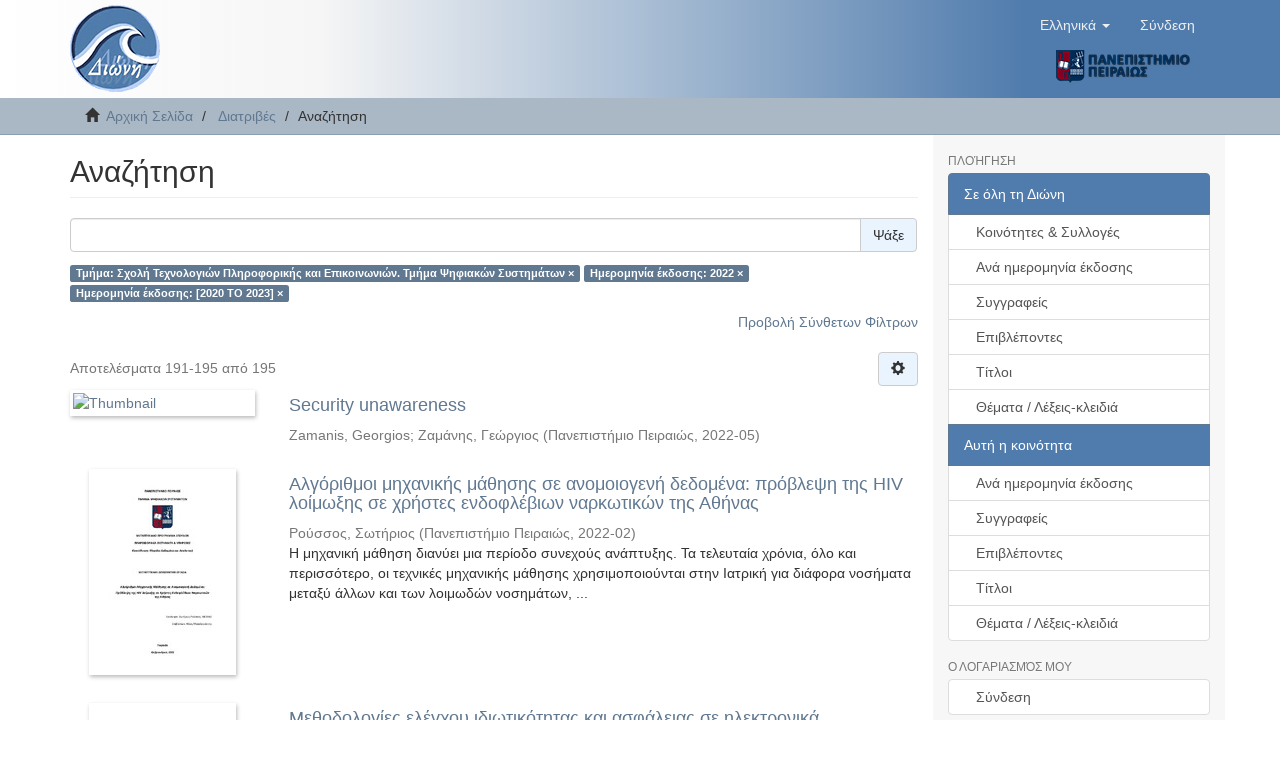

--- FILE ---
content_type: text/html;charset=utf-8
request_url: https://dione.lib.unipi.gr/xmlui/handle/unipi/1/discover?rpp=10&etal=0&group_by=none&page=20&filtertype_0=department&filtertype_1=dateIssued&filtertype_2=dateIssued&filter_relational_operator_1=equals&filter_relational_operator_0=equals&filter_2=%5B2020+TO+2023%5D&filter_1=2022&filter_relational_operator_2=equals&filter_0=%CE%A3%CF%87%CE%BF%CE%BB%CE%AE+%CE%A4%CE%B5%CF%87%CE%BD%CE%BF%CE%BB%CE%BF%CE%B3%CE%B9%CF%8E%CE%BD+%CE%A0%CE%BB%CE%B7%CF%81%CE%BF%CF%86%CE%BF%CF%81%CE%B9%CE%BA%CE%AE%CF%82+%CE%BA%CE%B1%CE%B9+%CE%95%CF%80%CE%B9%CE%BA%CE%BF%CE%B9%CE%BD%CF%89%CE%BD%CE%B9%CF%8E%CE%BD.+%CE%A4%CE%BC%CE%AE%CE%BC%CE%B1+%CE%A8%CE%B7%CF%86%CE%B9%CE%B1%CE%BA%CF%8E%CE%BD+%CE%A3%CF%85%CF%83%CF%84%CE%B7%CE%BC%CE%AC%CF%84%CF%89%CE%BD
body_size: 7981
content:
<!DOCTYPE html>
            <!--[if lt IE 7]> <html class="no-js lt-ie9 lt-ie8 lt-ie7" lang="en"> <![endif]-->
            <!--[if IE 7]>    <html class="no-js lt-ie9 lt-ie8" lang="en"> <![endif]-->
            <!--[if IE 8]>    <html class="no-js lt-ie9" lang="en"> <![endif]-->
            <!--[if gt IE 8]><!--> <html class="no-js" lang="en"> <!--<![endif]-->
            <head><META http-equiv="Content-Type" content="text/html; charset=UTF-8">
<meta content="text/html; charset=UTF-8" http-equiv="Content-Type">
<meta content="IE=edge,chrome=1" http-equiv="X-UA-Compatible">
<meta content="width=device-width,initial-scale=1" name="viewport">
<link rel="shortcut icon" href="/xmlui/themes/Mirage2/images/dione_favicon.png">
<link rel="apple-touch-icon" href="/xmlui/themes/Mirage2/images/apple-touch-icon.png">
<meta name="Generator" content="DSpace 6.4">
<link href="/xmlui/themes/Mirage2/styles/main.css" rel="stylesheet">
<link type="application/opensearchdescription+xml" rel="search" href="https://dione.lib.unipi.gr:443/xmlui/description.xml" title="DSpace">
<script>
                //Clear default text of empty text areas on focus
                function tFocus(element)
                {
                if (element.value == ' '){element.value='';}
                }
                //Clear default text of empty text areas on submit
                function tSubmit(form)
                {
                var defaultedElements = document.getElementsByTagName("textarea");
                for (var i=0; i != defaultedElements.length; i++){
                if (defaultedElements[i].value == ' '){
                defaultedElements[i].value='';}}
                }
                //Disable pressing 'enter' key to submit a form (otherwise pressing 'enter' causes a submission to start over)
                function disableEnterKey(e)
                {
                var key;

                if(window.event)
                key = window.event.keyCode;     //Internet Explorer
                else
                key = e.which;     //Firefox and Netscape

                if(key == 13)  //if "Enter" pressed, then disable!
                return false;
                else
                return true;
                }
            </script><!--[if lt IE 9]>
            <script src="/xmlui/themes/Mirage2/scripts/html5shiv.js"> </script>
            <script src="/xmlui/themes/Mirage2/scripts/respond.min.js"> </script>
                <![endif]--><title>Αναζήτηση</title>
</head><body>
<header>
<div role="navigation" class="navbar navbar-default navbar-static-top">
<div class="container">
<div class="navbar-header">
<button data-toggle="offcanvas" class="navbar-toggle" type="button"><span class="sr-only">Toggle navigation</span><span class="icon-bar"></span><span class="icon-bar"></span><span class="icon-bar"></span></button><a class="navbar-brand" href="/xmlui/"><img src="/xmlui/themes/Mirage2//images/dione_logo.png"></a>
<div class="navbar-header pull-right visible-xs hidden-sm hidden-md hidden-lg">
<div class="header-button-upper">
<ul class="nav nav-pills pull-left ">
<li class="dropdown" id="ds-language-selection-xs">
<button data-toggle="dropdown" class="dropdown-toggle navbar-toggle navbar-link" role="button" href="#" id="language-dropdown-toggle-xs"><b aria-hidden="true" class="visible-xs glyphicon glyphicon-globe"></b></button>
<ul data-no-collapse="true" aria-labelledby="language-dropdown-toggle-xs" role="menu" class="dropdown-menu pull-right">
<li role="presentation" class="disabled">
<a href="https://dione.lib.unipi.gr:443/xmlui/handle/unipi/1/discover?locale-attribute=el">Ελληνικά</a>
</li>
<li role="presentation">
<a href="https://dione.lib.unipi.gr:443/xmlui/handle/unipi/1/discover?locale-attribute=en">English</a>
</li>
</ul>
</li>
<li>
<form method="get" action="/xmlui/login" style="display: inline">
<button class="navbar-toggle navbar-link"><b aria-hidden="true" class="visible-xs glyphicon glyphicon-user"></b></button>
</form>
</li>
</ul>
</div>
<div class="header-button-upper visible-xs visible-sm hidden-md hidden-lg">
<a href="http://www.unipi.gr"><img src="/xmlui/themes/Mirage2//images/unipi_logo.png" class="unipi-logo"></a>
</div>
</div>
</div>
<div class="navbar-header pull-right">
<div class="header-button-upper hidden-xs">
<ul class="nav navbar-nav pull-left">
<li class="dropdown" id="ds-language-selection">
<a data-toggle="dropdown" class="dropdown-toggle" role="button" href="#" id="language-dropdown-toggle"><span class="hidden-xs">Ελληνικά&nbsp;<b class="caret"></b></span></a>
<ul data-no-collapse="true" aria-labelledby="language-dropdown-toggle" role="menu" class="dropdown-menu pull-right">
<li role="presentation" class="disabled">
<a href="https://dione.lib.unipi.gr:443/xmlui/handle/unipi/1/discover?locale-attribute=el">Ελληνικά</a>
</li>
<li role="presentation">
<a href="https://dione.lib.unipi.gr:443/xmlui/handle/unipi/1/discover?locale-attribute=en">English</a>
</li>
</ul>
</li>
</ul>
<ul class="nav navbar-nav pull-left">
<li>
<a href="/xmlui/login"><span class="hidden-xs">Σύνδεση</span></a>
</li>
</ul>
<button type="button" class="navbar-toggle visible-sm" data-toggle="offcanvas"><span class="sr-only">Toggle navigation</span><span class="icon-bar"></span><span class="icon-bar"></span><span class="icon-bar"></span></button>
</div>
<div class="header-button-upper hidden-xs visible-sm visible-md visible-lg">
<a href="http://www.unipi.gr"><img src="/xmlui/themes/Mirage2//images/unipi_logo.png" class="unipi-logo"></a>
</div>
</div>
</div>
</div>
</header>
<div class="trail-wrapper hidden-print">
<div class="container">
<div class="row">
<div class="col-xs-12">
<div class="breadcrumb dropdown visible-xs">
<a data-toggle="dropdown" class="dropdown-toggle" role="button" href="#" id="trail-dropdown-toggle">Αναζήτηση&nbsp;<b class="caret"></b></a>
<ul aria-labelledby="trail-dropdown-toggle" role="menu" class="dropdown-menu">
<li role="presentation">
<a role="menuitem" href="/xmlui/"><i aria-hidden="true" class="glyphicon glyphicon-home"></i>&nbsp;
                        Αρχική Σελίδα</a>
</li>
<li role="presentation">
<a role="menuitem" href="/xmlui/handle/unipi/1">Διατριβές</a>
</li>
<li role="presentation" class="disabled">
<a href="#" role="menuitem">Αναζήτηση</a>
</li>
</ul>
</div>
<ul class="breadcrumb hidden-xs">
<li>
<i aria-hidden="true" class="glyphicon glyphicon-home"></i>&nbsp;
            <a href="/xmlui/">Αρχική Σελίδα</a>
</li>
<li>
<a href="/xmlui/handle/unipi/1">Διατριβές</a>
</li>
<li class="active">Αναζήτηση</li>
</ul>
</div>
</div>
</div>
</div>
<div class="hidden" id="no-js-warning-wrapper">
<div id="no-js-warning">
<div class="notice failure">JavaScript is disabled for your browser. Some features of this site may not work without it.</div>
</div>
</div>
<div class="container" id="main-container">
<div class="row row-offcanvas row-offcanvas-right">
<div class="horizontal-slider clearfix">
<div class="col-xs-12 col-sm-12 col-md-9 main-content">
<div>
<h2 class="ds-div-head page-header first-page-header">Αναζήτηση</h2>
<div id="aspect_discovery_SimpleSearch_div_search" class="ds-static-div primary">
<p class="ds-paragraph">
<input id="aspect_discovery_SimpleSearch_field_discovery-json-search-url" class="ds-hidden-field form-control" name="discovery-json-search-url" type="hidden" value="https://dione.lib.unipi.gr/xmlui/JSON/discovery/search">
</p>
<p class="ds-paragraph">
<input id="aspect_discovery_SimpleSearch_field_discovery-json-scope" class="ds-hidden-field form-control" name="discovery-json-scope" type="hidden" value="unipi/1">
</p>
<p class="ds-paragraph">
<input id="aspect_discovery_SimpleSearch_field_contextpath" class="ds-hidden-field form-control" name="contextpath" type="hidden" value="/xmlui">
</p>
<div id="aspect_discovery_SimpleSearch_div_discovery-search-box" class="ds-static-div discoverySearchBox">
<form id="aspect_discovery_SimpleSearch_div_general-query" class="ds-interactive-div discover-search-box" action="discover" method="get" onsubmit="javascript:tSubmit(this);">
<fieldset id="aspect_discovery_SimpleSearch_list_primary-search" class="ds-form-list">
<div class="ds-form-item row">
<div class="col-sm-12">
<p class="input-group">
<input id="aspect_discovery_SimpleSearch_field_query" class="ds-text-field form-control" name="query" type="text" value=""><span class="input-group-btn"><button id="aspect_discovery_SimpleSearch_field_submit" class="ds-button-field btn btn-default search-icon search-icon" name="submit" type="submit">Ψάξε</button></span>
</p>
</div>
</div>
<div id="filters-overview-wrapper-squared"></div>
</fieldset>
<p class="ds-paragraph">
<input id="aspect_discovery_SimpleSearch_field_filtertype_0" class="ds-hidden-field form-control" name="filtertype_0" type="hidden" value="department">
</p>
<p class="ds-paragraph">
<input id="aspect_discovery_SimpleSearch_field_filtertype_1" class="ds-hidden-field form-control" name="filtertype_1" type="hidden" value="dateIssued">
</p>
<p class="ds-paragraph">
<input id="aspect_discovery_SimpleSearch_field_filtertype_2" class="ds-hidden-field form-control" name="filtertype_2" type="hidden" value="dateIssued">
</p>
<p class="ds-paragraph">
<input id="aspect_discovery_SimpleSearch_field_filter_relational_operator_1" class="ds-hidden-field form-control" name="filter_relational_operator_1" type="hidden" value="equals">
</p>
<p class="ds-paragraph">
<input id="aspect_discovery_SimpleSearch_field_filter_relational_operator_0" class="ds-hidden-field form-control" name="filter_relational_operator_0" type="hidden" value="equals">
</p>
<p class="ds-paragraph">
<input id="aspect_discovery_SimpleSearch_field_filter_2" class="ds-hidden-field form-control" name="filter_2" type="hidden" value="[2020 TO 2023]">
</p>
<p class="ds-paragraph">
<input id="aspect_discovery_SimpleSearch_field_filter_1" class="ds-hidden-field form-control" name="filter_1" type="hidden" value="2022">
</p>
<p class="ds-paragraph">
<input id="aspect_discovery_SimpleSearch_field_filter_relational_operator_2" class="ds-hidden-field form-control" name="filter_relational_operator_2" type="hidden" value="equals">
</p>
<p class="ds-paragraph">
<input id="aspect_discovery_SimpleSearch_field_filter_0" class="ds-hidden-field form-control" name="filter_0" type="hidden" value="Σχολή Τεχνολογιών Πληροφορικής και Επικοινωνιών. Τμήμα Ψηφιακών Συστημάτων">
</p>
<p class="ds-paragraph">
<input id="aspect_discovery_SimpleSearch_field_rpp" class="ds-hidden-field form-control" name="rpp" type="hidden" value="10">
</p>
</form>
<form id="aspect_discovery_SimpleSearch_div_search-filters" class="ds-interactive-div discover-filters-box " action="discover" method="get" onsubmit="javascript:tSubmit(this);">
<div class="ds-static-div clearfix">
<p class="ds-paragraph pull-right">
<a href="#" class="show-advanced-filters">Προβολή Σύνθετων Φίλτρων</a><a href="#" class="hide-advanced-filters hidden">Απόκρυψη Σύνθετων Φίλτρων</a>
</p>
</div>
<h3 class="ds-div-head discovery-filters-wrapper-head hidden">Φίλτρα</h3>
<div id="aspect_discovery_SimpleSearch_div_discovery-filters-wrapper" class="ds-static-div  hidden">
<p class="ds-paragraph">Χρησιμοποιείστε φίλτρα για να περιορίσετε τα αποτελέσματα αναζήτησης.</p>
<script type="text/javascript">
                if (!window.DSpace) {
                    window.DSpace = {};
                }
                if (!window.DSpace.discovery) {
                    window.DSpace.discovery = {};
                }
                if (!window.DSpace.discovery.filters) {
                    window.DSpace.discovery.filters = [];
                }
                window.DSpace.discovery.filters.push({
                    type: 'department',
                    relational_operator: 'equals',
                    query: '\u03A3\u03C7\u03BF\u03BB\u03AE \u03A4\u03B5\u03C7\u03BD\u03BF\u03BB\u03BF\u03B3\u03B9\u03CE\u03BD \u03A0\u03BB\u03B7\u03C1\u03BF\u03C6\u03BF\u03C1\u03B9\u03BA\u03AE\u03C2 \u03BA\u03B1\u03B9 \u0395\u03C0\u03B9\u03BA\u03BF\u03B9\u03BD\u03C9\u03BD\u03B9\u03CE\u03BD. \u03A4\u03BC\u03AE\u03BC\u03B1 \u03A8\u03B7\u03C6\u03B9\u03B1\u03BA\u03CE\u03BD \u03A3\u03C5\u03C3\u03C4\u03B7\u03BC\u03AC\u03C4\u03C9\u03BD',
                    display_value: '\u03A3\u03C7\u03BF\u03BB\u03AE \u03A4\u03B5\u03C7\u03BD\u03BF\u03BB\u03BF\u03B3\u03B9\u03CE\u03BD \u03A0\u03BB\u03B7\u03C1\u03BF\u03C6\u03BF\u03C1\u03B9\u03BA\u03AE\u03C2 \u03BA\u03B1\u03B9 \u0395\u03C0\u03B9\u03BA\u03BF\u03B9\u03BD\u03C9\u03BD\u03B9\u03CE\u03BD. \u03A4\u03BC\u03AE\u03BC\u03B1 \u03A8\u03B7\u03C6\u03B9\u03B1\u03BA\u03CE\u03BD \u03A3\u03C5\u03C3\u03C4\u03B7\u03BC\u03AC\u03C4\u03C9\u03BD'
                });
            </script><script type="text/javascript">
                if (!window.DSpace) {
                    window.DSpace = {};
                }
                if (!window.DSpace.discovery) {
                    window.DSpace.discovery = {};
                }
                if (!window.DSpace.discovery.filters) {
                    window.DSpace.discovery.filters = [];
                }
                window.DSpace.discovery.filters.push({
                    type: 'dateIssued',
                    relational_operator: 'equals',
                    query: '2022',
                    display_value: '2022'
                });
            </script><script type="text/javascript">
                if (!window.DSpace) {
                    window.DSpace = {};
                }
                if (!window.DSpace.discovery) {
                    window.DSpace.discovery = {};
                }
                if (!window.DSpace.discovery.filters) {
                    window.DSpace.discovery.filters = [];
                }
                window.DSpace.discovery.filters.push({
                    type: 'dateIssued',
                    relational_operator: 'equals',
                    query: '[2020 TO 2023]',
                    display_value: '[2020 TO 2023]'
                });
            </script><script type="text/javascript">
                if (!window.DSpace) {
                    window.DSpace = {};
                }
                if (!window.DSpace.discovery) {
                    window.DSpace.discovery = {};
                }
                if (!window.DSpace.discovery.filters) {
                    window.DSpace.discovery.filters = [];
                }
            </script><script>
            if (!window.DSpace.i18n) {
                window.DSpace.i18n = {};
            } 
            if (!window.DSpace.i18n.discovery) {
                window.DSpace.i18n.discovery = {};
            }
        
                    if (!window.DSpace.i18n.discovery.filtertype) {
                        window.DSpace.i18n.discovery.filtertype = {};
                    }
                window.DSpace.i18n.discovery.filtertype['type']='Τύπος';window.DSpace.i18n.discovery.filtertype['title']='Τίτλος';window.DSpace.i18n.discovery.filtertype['author']='Συγγραφέας';window.DSpace.i18n.discovery.filtertype['advisor']='Επιβλέπων';window.DSpace.i18n.discovery.filtertype['subject']='Θέμα';window.DSpace.i18n.discovery.filtertype['dateIssued']='Ημερομηνία έκδοσης';window.DSpace.i18n.discovery.filtertype['department']='Τμήμα';window.DSpace.i18n.discovery.filtertype['master']='Μεταπτυχιακό πρόγραμμα';
                    if (!window.DSpace.i18n.discovery.filter_relational_operator) {
                        window.DSpace.i18n.discovery.filter_relational_operator = {};
                    }
                window.DSpace.i18n.discovery.filter_relational_operator['contains']='Περιέχει';window.DSpace.i18n.discovery.filter_relational_operator['equals']='Είναι';window.DSpace.i18n.discovery.filter_relational_operator['authority']='ID';window.DSpace.i18n.discovery.filter_relational_operator['notcontains']='Δεν Περιέχει';window.DSpace.i18n.discovery.filter_relational_operator['notequals']='Δεν Είναι';window.DSpace.i18n.discovery.filter_relational_operator['notauthority']='Δεν Είναι ID';</script>
<div id="aspect_discovery_SimpleSearch_row_filter-controls" class="ds-form-item apply-filter">
<div>
<div class="">
<p class="btn-group">
<button id="aspect_discovery_SimpleSearch_field_submit_reset_filter" class="ds-button-field btn btn-default discovery-reset-filter-button discovery-reset-filter-button" name="submit_reset_filter" type="submit">Επαναφορά</button><button class="ds-button-field btn btn-default discovery-add-filter-button visible-xs discovery-add-filter-button visible-xs " name="submit_add_filter" type="submit">Προσθήκη νέου φίλτρου</button><button id="aspect_discovery_SimpleSearch_field_submit_apply_filter" class="ds-button-field btn btn-default discovery-apply-filter-button discovery-apply-filter-button" name="submit_apply_filter" type="submit">Εφαρμογή</button>
</p>
</div>
</div>
</div>
</div>
<p id="aspect_discovery_SimpleSearch_p_hidden-fields" class="ds-paragraph hidden">
<input id="aspect_discovery_SimpleSearch_field_rpp" class="ds-hidden-field form-control" name="rpp" type="hidden" value="10">
</p>
</form>
</div>
<form id="aspect_discovery_SimpleSearch_div_main-form" class="ds-interactive-div " action="/xmlui/handle/unipi/1/discover" method="post" onsubmit="javascript:tSubmit(this);">
<p class="ds-paragraph">
<input id="aspect_discovery_SimpleSearch_field_search-result" class="ds-hidden-field form-control" name="search-result" type="hidden" value="true">
</p>
<p class="ds-paragraph">
<input id="aspect_discovery_SimpleSearch_field_query" class="ds-hidden-field form-control" name="query" type="hidden" value="">
</p>
<p class="ds-paragraph">
<input id="aspect_discovery_SimpleSearch_field_current-scope" class="ds-hidden-field form-control" name="current-scope" type="hidden" value="unipi/1">
</p>
<p class="ds-paragraph">
<input id="aspect_discovery_SimpleSearch_field_filtertype_0" class="ds-hidden-field form-control" name="filtertype_0" type="hidden" value="department">
</p>
<p class="ds-paragraph">
<input id="aspect_discovery_SimpleSearch_field_filtertype_1" class="ds-hidden-field form-control" name="filtertype_1" type="hidden" value="dateIssued">
</p>
<p class="ds-paragraph">
<input id="aspect_discovery_SimpleSearch_field_filtertype_2" class="ds-hidden-field form-control" name="filtertype_2" type="hidden" value="dateIssued">
</p>
<p class="ds-paragraph">
<input id="aspect_discovery_SimpleSearch_field_filter_relational_operator_1" class="ds-hidden-field form-control" name="filter_relational_operator_1" type="hidden" value="equals">
</p>
<p class="ds-paragraph">
<input id="aspect_discovery_SimpleSearch_field_filter_relational_operator_0" class="ds-hidden-field form-control" name="filter_relational_operator_0" type="hidden" value="equals">
</p>
<p class="ds-paragraph">
<input id="aspect_discovery_SimpleSearch_field_filter_2" class="ds-hidden-field form-control" name="filter_2" type="hidden" value="[2020 TO 2023]">
</p>
<p class="ds-paragraph">
<input id="aspect_discovery_SimpleSearch_field_filter_1" class="ds-hidden-field form-control" name="filter_1" type="hidden" value="2022">
</p>
<p class="ds-paragraph">
<input id="aspect_discovery_SimpleSearch_field_filter_relational_operator_2" class="ds-hidden-field form-control" name="filter_relational_operator_2" type="hidden" value="equals">
</p>
<p class="ds-paragraph">
<input id="aspect_discovery_SimpleSearch_field_filter_0" class="ds-hidden-field form-control" name="filter_0" type="hidden" value="Σχολή Τεχνολογιών Πληροφορικής και Επικοινωνιών. Τμήμα Ψηφιακών Συστημάτων">
</p>
<p class="ds-paragraph">
<input id="aspect_discovery_SimpleSearch_field_rpp" class="ds-hidden-field form-control" name="rpp" type="hidden" value="10">
</p>
<p class="ds-paragraph">
<input id="aspect_discovery_SimpleSearch_field_sort_by" class="ds-hidden-field form-control" name="sort_by" type="hidden" value="score">
</p>
<p class="ds-paragraph">
<input id="aspect_discovery_SimpleSearch_field_order" class="ds-hidden-field form-control" name="order" type="hidden" value="desc">
</p>
<p class="ds-paragraph">
<input id="aspect_discovery_SimpleSearch_field_page" class="ds-hidden-field form-control" name="page" type="hidden" value="20">
</p>
</form>
<div class="pagination-masked clearfix top">
<div class="row">
<div class="col-xs-9">
<p class="pagination-info">Αποτελέσματα 191-195 από 195</p>
</div>
<div class="col-xs-3">
<div class="btn-group discovery-sort-options-menu pull-right controls-gear-wrapper" id="aspect_discovery_SimpleSearch_div_search-controls-gear">
<button data-toggle="dropdown" class="btn btn-default dropdown-toggle"><span aria-hidden="true" class="glyphicon glyphicon-cog"></span></button>
<ul role="menu" class="dropdown-menu">
<li id="aspect_discovery_SimpleSearch_item_sort-head" class=" gear-head first dropdown-header">Επιλογές Ταξινόμησης:</li>
<li id="aspect_discovery_SimpleSearch_item_relevance" class=" gear-option gear-option-selected">
<a class="" href="sort_by=score&order=desc"><span class="glyphicon glyphicon-ok btn-xs active"></span>Συνάφεια</a>
</li>
<li id="aspect_discovery_SimpleSearch_item_dc_title_sort" class=" gear-option">
<a class="" href="sort_by=dc.title_sort&order=asc"><span class="glyphicon glyphicon-ok btn-xs invisible"></span>Τίτλος Αυξ.</a>
</li>
<li id="aspect_discovery_SimpleSearch_item_dc_title_sort" class=" gear-option">
<a class="" href="sort_by=dc.title_sort&order=desc"><span class="glyphicon glyphicon-ok btn-xs invisible"></span>Τίτλος Φθιν.</a>
</li>
<li id="aspect_discovery_SimpleSearch_item_dc_date_issued_dt" class=" gear-option">
<a class="" href="sort_by=dc.date.issued_dt&order=asc"><span class="glyphicon glyphicon-ok btn-xs invisible"></span>Ημερ. Έκδοσης Αυξ.</a>
</li>
<li id="aspect_discovery_SimpleSearch_item_dc_date_issued_dt" class=" gear-option">
<a class="" href="sort_by=dc.date.issued_dt&order=desc"><span class="glyphicon glyphicon-ok btn-xs invisible"></span>Ημερ. Έκδοσης Φθιν.</a>
</li>
<li class="divider"></li>
<li id="aspect_discovery_SimpleSearch_item_rpp-head" class=" gear-head dropdown-header">Αποτελέσματα ανά σελίδα:</li>
<li id="aspect_discovery_SimpleSearch_item_rpp-5" class=" gear-option">
<a class="" href="rpp=5"><span class="glyphicon glyphicon-ok btn-xs invisible"></span>5</a>
</li>
<li id="aspect_discovery_SimpleSearch_item_rpp-10" class=" gear-option gear-option-selected">
<a class="" href="rpp=10"><span class="glyphicon glyphicon-ok btn-xs active"></span>10</a>
</li>
<li id="aspect_discovery_SimpleSearch_item_rpp-20" class=" gear-option">
<a class="" href="rpp=20"><span class="glyphicon glyphicon-ok btn-xs invisible"></span>20</a>
</li>
<li id="aspect_discovery_SimpleSearch_item_rpp-40" class=" gear-option">
<a class="" href="rpp=40"><span class="glyphicon glyphicon-ok btn-xs invisible"></span>40</a>
</li>
<li id="aspect_discovery_SimpleSearch_item_rpp-60" class=" gear-option">
<a class="" href="rpp=60"><span class="glyphicon glyphicon-ok btn-xs invisible"></span>60</a>
</li>
<li id="aspect_discovery_SimpleSearch_item_rpp-80" class=" gear-option">
<a class="" href="rpp=80"><span class="glyphicon glyphicon-ok btn-xs invisible"></span>80</a>
</li>
<li id="aspect_discovery_SimpleSearch_item_rpp-100" class=" gear-option">
<a class="" href="rpp=100"><span class="glyphicon glyphicon-ok btn-xs invisible"></span>100</a>
</li>
</ul>
</div>
</div>
</div>
</div>
<div id="aspect_discovery_SimpleSearch_div_search-results" class="ds-static-div primary">
<div class="row ds-artifact-item ">
<div class="col-sm-3 hidden-xs">
<div class="thumbnail artifact-preview">
<a href="/xmlui/handle/unipi/14420" class="image-link"><img alt="Thumbnail" class="img-responsive" src=""></a>
</div>
</div>
<div class="col-sm-9 artifact-description">
<a href="/xmlui/handle/unipi/14420">
<h4>Security unawareness<span class="Z3988" title="ctx_ver=Z39.88-2004&amp;rft_val_fmt=info%3Aofi%2Ffmt%3Akev%3Amtx%3Adc&amp;rft_id=https%3A%2F%2Fdione.lib.unipi.gr%2Fxmlui%2Fhandle%2Funipi%2F14420&amp;rft_id=http%3A%2F%2Fdx.doi.org%2F10.26267%2Funipi_dione%2F1843&amp;rfr_id=info%3Asid%2Fdspace.org%3Arepository&amp;">&nbsp;</span>
</h4>
</a>
<div class="artifact-info">
<span class="author h4"><small><span>Zamanis, Georgios</span>; <span>Ζαμάνης, Γεώργιος</span></small></span> <span class="publisher-date h4"><small>(<span class="publisher">Πανεπιστήμιο Πειραιώς</span>, <span class="date">2022-05</span>)</small></span>
</div>
</div>
</div>
<div class="row ds-artifact-item ">
<div class="col-sm-3 hidden-xs">
<div class="thumbnail artifact-preview">
<a href="/xmlui/handle/unipi/14248" class="image-link"><img alt="Thumbnail" class="img-responsive" src="/xmlui/bitstream/handle/unipi/14248/Roussos_ME1942.pdf.jpg?sequence=8&isAllowed=y"></a>
</div>
</div>
<div class="col-sm-9 artifact-description">
<a href="/xmlui/handle/unipi/14248">
<h4>Αλγόριθμοι μηχανικής μάθησης σε ανομοιογενή δεδομένα: πρόβλεψη της HIV λοίμωξης σε χρήστες ενδοφλέβιων ναρκωτικών της Αθήνας<span class="Z3988" title="ctx_ver=Z39.88-2004&amp;rft_val_fmt=info%3Aofi%2Ffmt%3Akev%3Amtx%3Adc&amp;rft_id=https%3A%2F%2Fdione.lib.unipi.gr%2Fxmlui%2Fhandle%2Funipi%2F14248&amp;rft_id=http%3A%2F%2Fdx.doi.org%2F10.26267%2Funipi_dione%2F1671&amp;rfr_id=info%3Asid%2Fdspace.org%3Arepository&amp;">&nbsp;</span>
</h4>
</a>
<div class="artifact-info">
<span class="author h4"><small><span>Ρούσσος, Σωτήριος</span></small></span> <span class="publisher-date h4"><small>(<span class="publisher">Πανεπιστήμιο Πειραιώς</span>, <span class="date">2022-02</span>)</small></span>
<div class="abstract">Η μηχανική μάθηση διανύει μια περίοδο συνεχούς ανάπτυξης. Τα τελευταία χρόνια, όλο και περισσότερο, οι τεχνικές μηχανικής μάθησης χρησιμοποιούνται στην Ιατρική για διάφορα νοσήματα μεταξύ άλλων και των λοιμωδών νοσημάτων, ...</div>
</div>
</div>
</div>
<div class="row ds-artifact-item ">
<div class="col-sm-3 hidden-xs">
<div class="thumbnail artifact-preview">
<a href="/xmlui/handle/unipi/14687" class="image-link"><img alt="Thumbnail" class="img-responsive" src="/xmlui/bitstream/handle/unipi/14687/Makri_de103.pdf.jpg?sequence=4&isAllowed=y"></a>
</div>
</div>
<div class="col-sm-9 artifact-description">
<a href="/xmlui/handle/unipi/14687">
<h4>Μεθοδολογίες ελέγχου ιδιωτικότητας και ασφάλειας σε ηλεκτρονικά παρεχόμενες υπηρεσίες<span class="Z3988" title="ctx_ver=Z39.88-2004&amp;rft_val_fmt=info%3Aofi%2Ffmt%3Akev%3Amtx%3Adc&amp;rft_id=https%3A%2F%2Fdione.lib.unipi.gr%2Fxmlui%2Fhandle%2Funipi%2F14687&amp;rft_id=http%3A%2F%2Fdx.doi.org%2F10.26267%2Funipi_dione%2F2109&amp;rfr_id=info%3Asid%2Fdspace.org%3Arepository&amp;">&nbsp;</span>
</h4>
</a>
<div class="artifact-info">
<span class="author h4"><small><span>Μακρή, Ελένη - Λασκαρίνα</span></small></span> <span class="publisher-date h4"><small>(<span class="publisher">Πανεπιστήμιο Πειραιώς</span>, <span class="date">2022</span>)</small></span>
<div class="abstract">Η διδακτορική διατριβή με θέμα "Μεθοδολογίες Ελέγχου Ιδιωτικότητας και Ασφάλειας σε Ηλεκτρονικά Παρεχόμενες Υπηρεσίες" εστιάζει στη διερεύνηση και πειραματική εφαρμογή καινοτόμων λύσεων για την αποτελεσματική προστασία της ...</div>
</div>
</div>
</div>
<div class="row ds-artifact-item ">
<div class="col-sm-3 hidden-xs">
<div class="thumbnail artifact-preview">
<a href="/xmlui/handle/unipi/15367" class="image-link"><img alt="Thumbnail" class="img-responsive" src="/xmlui/bitstream/handle/unipi/15367/%ce%9c%ce%a4E2122_Open-Source%20Tools%20for%20Digital%20Forensics-Pavlos_Pavlidis.pdf.jpg?sequence=4&isAllowed=y"></a>
</div>
</div>
<div class="col-sm-9 artifact-description">
<a href="/xmlui/handle/unipi/15367">
<h4>Open-source tools for digital forensics<span class="Z3988" title="ctx_ver=Z39.88-2004&amp;rft_val_fmt=info%3Aofi%2Ffmt%3Akev%3Amtx%3Adc&amp;rft_id=https%3A%2F%2Fdione.lib.unipi.gr%2Fxmlui%2Fhandle%2Funipi%2F15367&amp;rft_id=http%3A%2F%2Fdx.doi.org%2F10.26267%2Funipi_dione%2F2789&amp;rfr_id=info%3Asid%2Fdspace.org%3Arepository&amp;">&nbsp;</span>
</h4>
</a>
<div class="artifact-info">
<span class="author h4"><small><span>Pavlidis, Pavlos</span>; <span>Παυλίδης, Παύλος</span></small></span> <span class="publisher-date h4"><small>(<span class="publisher">Πανεπιστήμιο Πειραιώς</span>, <span class="date">2022-12</span>)</small></span>
</div>
</div>
</div>
<div class="row ds-artifact-item ">
<div class="col-sm-3 hidden-xs">
<div class="thumbnail artifact-preview">
<a href="/xmlui/handle/unipi/14367" class="image-link"><img alt="Thumbnail" data-src="holder.js/100%x200/text:No Thumbnail"></a>
</div>
</div>
<div class="col-sm-9 artifact-description">
<a href="/xmlui/handle/unipi/14367">
<h4>Deep reinforcement learning method in centralized multi-agent air traffic control<span class="Z3988" title="ctx_ver=Z39.88-2004&amp;rft_val_fmt=info%3Aofi%2Ffmt%3Akev%3Amtx%3Adc&amp;rft_id=https%3A%2F%2Fdione.lib.unipi.gr%2Fxmlui%2Fhandle%2Funipi%2F14367&amp;rft_id=http%3A%2F%2Fdx.doi.org%2F10.26267%2Funipi_dione%2F1790&amp;rfr_id=info%3Asid%2Fdspace.org%3Arepository&amp;">&nbsp;</span>
</h4>
</a>
<div class="artifact-info">
<span class="author h4"><small><span>Παπαδόπουλος, Γεώργιος</span>; <span>Papadopoulos, Georgios</span></small></span> <span class="publisher-date h4"><small>(<span class="publisher">Πανεπιστήμιο Πειραιώς</span>, <span class="date">2022-04</span>)</small></span>
<div class="abstract">Ο στόχος αυτής της διατριβής είναι να σχεδιάσει πολυπρακτορικές μεθόδους Βαθιας Ενισχυτικής Μάθησης και να διερευνήσει την αποτελεσματικότητά τους στη βελτιστοποίηση και την αυτοματοποίηση της εργασίας του Ελέγχου Εναέριας ...</div>
</div>
</div>
</div>
</div>
<div class="pagination-masked clearfix bottom">
<div class="centered-pagination">
<ul class="pagination">
<li>
<a class="previous-page-link" href="discover?rpp=10&etal=0&group_by=none&page=19&filtertype_0=department&filtertype_1=dateIssued&filtertype_2=dateIssued&filter_relational_operator_1=equals&filter_relational_operator_0=equals&filter_2=%5B2020+TO+2023%5D&filter_1=2022&filter_relational_operator_2=equals&filter_0=%CE%A3%CF%87%CE%BF%CE%BB%CE%AE+%CE%A4%CE%B5%CF%87%CE%BD%CE%BF%CE%BB%CE%BF%CE%B3%CE%B9%CF%8E%CE%BD+%CE%A0%CE%BB%CE%B7%CF%81%CE%BF%CF%86%CE%BF%CF%81%CE%B9%CE%BA%CE%AE%CF%82+%CE%BA%CE%B1%CE%B9+%CE%95%CF%80%CE%B9%CE%BA%CE%BF%CE%B9%CE%BD%CF%89%CE%BD%CE%B9%CF%8E%CE%BD.+%CE%A4%CE%BC%CE%AE%CE%BC%CE%B1+%CE%A8%CE%B7%CF%86%CE%B9%CE%B1%CE%BA%CF%8E%CE%BD+%CE%A3%CF%85%CF%83%CF%84%CE%B7%CE%BC%CE%AC%CF%84%CF%89%CE%BD"><span class="glyphicon glyphicon-arrow-left"></span></a>
</li>
<li class="first-page-link">
<a href="discover?rpp=10&etal=0&group_by=none&page=1&filtertype_0=department&filtertype_1=dateIssued&filtertype_2=dateIssued&filter_relational_operator_1=equals&filter_relational_operator_0=equals&filter_2=%5B2020+TO+2023%5D&filter_1=2022&filter_relational_operator_2=equals&filter_0=%CE%A3%CF%87%CE%BF%CE%BB%CE%AE+%CE%A4%CE%B5%CF%87%CE%BD%CE%BF%CE%BB%CE%BF%CE%B3%CE%B9%CF%8E%CE%BD+%CE%A0%CE%BB%CE%B7%CF%81%CE%BF%CF%86%CE%BF%CF%81%CE%B9%CE%BA%CE%AE%CF%82+%CE%BA%CE%B1%CE%B9+%CE%95%CF%80%CE%B9%CE%BA%CE%BF%CE%B9%CE%BD%CF%89%CE%BD%CE%B9%CF%8E%CE%BD.+%CE%A4%CE%BC%CE%AE%CE%BC%CE%B1+%CE%A8%CE%B7%CF%86%CE%B9%CE%B1%CE%BA%CF%8E%CE%BD+%CE%A3%CF%85%CF%83%CF%84%CE%B7%CE%BC%CE%AC%CF%84%CF%89%CE%BD">1</a>
</li>
<li>
<span> . . . </span>
</li>
<li class="page-link page-link-offset-3">
<a href="discover?rpp=10&etal=0&group_by=none&page=17&filtertype_0=department&filtertype_1=dateIssued&filtertype_2=dateIssued&filter_relational_operator_1=equals&filter_relational_operator_0=equals&filter_2=%5B2020+TO+2023%5D&filter_1=2022&filter_relational_operator_2=equals&filter_0=%CE%A3%CF%87%CE%BF%CE%BB%CE%AE+%CE%A4%CE%B5%CF%87%CE%BD%CE%BF%CE%BB%CE%BF%CE%B3%CE%B9%CF%8E%CE%BD+%CE%A0%CE%BB%CE%B7%CF%81%CE%BF%CF%86%CE%BF%CF%81%CE%B9%CE%BA%CE%AE%CF%82+%CE%BA%CE%B1%CE%B9+%CE%95%CF%80%CE%B9%CE%BA%CE%BF%CE%B9%CE%BD%CF%89%CE%BD%CE%B9%CF%8E%CE%BD.+%CE%A4%CE%BC%CE%AE%CE%BC%CE%B1+%CE%A8%CE%B7%CF%86%CE%B9%CE%B1%CE%BA%CF%8E%CE%BD+%CE%A3%CF%85%CF%83%CF%84%CE%B7%CE%BC%CE%AC%CF%84%CF%89%CE%BD">17</a>
</li>
<li class="page-link page-link-offset-2">
<a href="discover?rpp=10&etal=0&group_by=none&page=18&filtertype_0=department&filtertype_1=dateIssued&filtertype_2=dateIssued&filter_relational_operator_1=equals&filter_relational_operator_0=equals&filter_2=%5B2020+TO+2023%5D&filter_1=2022&filter_relational_operator_2=equals&filter_0=%CE%A3%CF%87%CE%BF%CE%BB%CE%AE+%CE%A4%CE%B5%CF%87%CE%BD%CE%BF%CE%BB%CE%BF%CE%B3%CE%B9%CF%8E%CE%BD+%CE%A0%CE%BB%CE%B7%CF%81%CE%BF%CF%86%CE%BF%CF%81%CE%B9%CE%BA%CE%AE%CF%82+%CE%BA%CE%B1%CE%B9+%CE%95%CF%80%CE%B9%CE%BA%CE%BF%CE%B9%CE%BD%CF%89%CE%BD%CE%B9%CF%8E%CE%BD.+%CE%A4%CE%BC%CE%AE%CE%BC%CE%B1+%CE%A8%CE%B7%CF%86%CE%B9%CE%B1%CE%BA%CF%8E%CE%BD+%CE%A3%CF%85%CF%83%CF%84%CE%B7%CE%BC%CE%AC%CF%84%CF%89%CE%BD">18</a>
</li>
<li class="page-link page-link-offset-1">
<a href="discover?rpp=10&etal=0&group_by=none&page=19&filtertype_0=department&filtertype_1=dateIssued&filtertype_2=dateIssued&filter_relational_operator_1=equals&filter_relational_operator_0=equals&filter_2=%5B2020+TO+2023%5D&filter_1=2022&filter_relational_operator_2=equals&filter_0=%CE%A3%CF%87%CE%BF%CE%BB%CE%AE+%CE%A4%CE%B5%CF%87%CE%BD%CE%BF%CE%BB%CE%BF%CE%B3%CE%B9%CF%8E%CE%BD+%CE%A0%CE%BB%CE%B7%CF%81%CE%BF%CF%86%CE%BF%CF%81%CE%B9%CE%BA%CE%AE%CF%82+%CE%BA%CE%B1%CE%B9+%CE%95%CF%80%CE%B9%CE%BA%CE%BF%CE%B9%CE%BD%CF%89%CE%BD%CE%B9%CF%8E%CE%BD.+%CE%A4%CE%BC%CE%AE%CE%BC%CE%B1+%CE%A8%CE%B7%CF%86%CE%B9%CE%B1%CE%BA%CF%8E%CE%BD+%CE%A3%CF%85%CF%83%CF%84%CE%B7%CE%BC%CE%AC%CF%84%CF%89%CE%BD">19</a>
</li>
<li class="active">
<a href="discover?rpp=10&etal=0&group_by=none&page=20&filtertype_0=department&filtertype_1=dateIssued&filtertype_2=dateIssued&filter_relational_operator_1=equals&filter_relational_operator_0=equals&filter_2=%5B2020+TO+2023%5D&filter_1=2022&filter_relational_operator_2=equals&filter_0=%CE%A3%CF%87%CE%BF%CE%BB%CE%AE+%CE%A4%CE%B5%CF%87%CE%BD%CE%BF%CE%BB%CE%BF%CE%B3%CE%B9%CF%8E%CE%BD+%CE%A0%CE%BB%CE%B7%CF%81%CE%BF%CF%86%CE%BF%CF%81%CE%B9%CE%BA%CE%AE%CF%82+%CE%BA%CE%B1%CE%B9+%CE%95%CF%80%CE%B9%CE%BA%CE%BF%CE%B9%CE%BD%CF%89%CE%BD%CE%B9%CF%8E%CE%BD.+%CE%A4%CE%BC%CE%AE%CE%BC%CE%B1+%CE%A8%CE%B7%CF%86%CE%B9%CE%B1%CE%BA%CF%8E%CE%BD+%CE%A3%CF%85%CF%83%CF%84%CE%B7%CE%BC%CE%AC%CF%84%CF%89%CE%BD">20</a>
</li>
</ul>
</div>
</div>
</div>
</div>
<div class="visible-xs visible-sm">
<footer>
<div class="row">
<hr>
<div class="col-xs-12 col-sm-5">
<div class="col-xs-3 col-sm-3 footer-library-name">
<a href="http://www.lib.unipi.gr"><img src="/xmlui/themes/Mirage2//images/lib_unipi.png"></a>
</div>
<div class="col-xs-9 col-sm-9 hidden-print">Βιβλιοθήκη Πανεπιστημίου Πειραιώς<br>
<a href="/xmlui/contact">Επικοινωνήστε μαζί μας</a>
<br>
<a href="/xmlui/feedback">Στείλτε μας τα σχόλιά σας</a>
</div>
<div class="col-xs-12 col-sm-12 hidden-print">
<span class="theme-by">Created by <a style="color: rgb(145,44,69)" href="http://www.elidoc.gr">ELiDOC</a></span>
</div>
</div>
<div class="col-xs-12 col-sm-7 hidden-print espa">
<img src="/xmlui/themes/Mirage2//images/espa.jpg"><div class="espa-text">Η δημιουργία κι ο εμπλουτισμός του Ιδρυματικού Αποθετηρίου "Διώνη", έγιναν στο πλαίσιο του Έργου &laquo;Υπηρεσία Ιδρυματικού 
						Αποθετηρίου και Ψηφιακής Βιβλιοθήκης&raquo; της πράξης &laquo;Ψηφιακές υπηρεσίες ανοιχτής πρόσβασης της βιβλιοθήκης του Πανεπιστημίου Πειραιώς&raquo;
						</div>
</div>
</div>
<a class="hidden" href="/xmlui/htmlmap">&nbsp;</a>
<p>&nbsp;</p>
</footer>
</div>
</div>
<div role="navigation" id="sidebar" class="col-xs-6 col-sm-3 sidebar-offcanvas">
<div class="hidden-print" id="ds-options">
<h2 class="ds-option-set-head  h6">Πλοήγηση</h2>
<div id="aspect_viewArtifacts_Navigation_list_browse" class="list-group">
<a class="list-group-item active"><span class="h5 list-group-item-heading  h5">Σε όλη τη Διώνη</span></a><a href="/xmlui/community-list" class="list-group-item ds-option">Κοινότητες &amp; Συλλογές</a><a href="/xmlui/browse?type=dateissued" class="list-group-item ds-option">Ανά ημερομηνία έκδοσης</a><a href="/xmlui/browse?type=author" class="list-group-item ds-option">Συγγραφείς</a><a href="/xmlui/browse?type=advisor" class="list-group-item ds-option">Επιβλέποντες</a><a href="/xmlui/browse?type=title" class="list-group-item ds-option">Τίτλοι</a><a href="/xmlui/browse?type=subject" class="list-group-item ds-option">Θέματα / Λέξεις-κλειδιά</a><a class="list-group-item active"><span class="h5 list-group-item-heading  h5">Αυτή η κοινότητα</span></a><a href="/xmlui/handle/unipi/1/browse?type=dateissued" class="list-group-item ds-option">Ανά ημερομηνία έκδοσης</a><a href="/xmlui/handle/unipi/1/browse?type=author" class="list-group-item ds-option">Συγγραφείς</a><a href="/xmlui/handle/unipi/1/browse?type=advisor" class="list-group-item ds-option">Επιβλέποντες</a><a href="/xmlui/handle/unipi/1/browse?type=title" class="list-group-item ds-option">Τίτλοι</a><a href="/xmlui/handle/unipi/1/browse?type=subject" class="list-group-item ds-option">Θέματα / Λέξεις-κλειδιά</a>
</div>
<h2 class="ds-option-set-head  h6">Ο λογαριασμός μου</h2>
<div id="aspect_viewArtifacts_Navigation_list_account" class="list-group">
<a href="/xmlui/login" class="list-group-item ds-option">Σύνδεση</a>
</div>
<div id="aspect_viewArtifacts_Navigation_list_context" class="list-group"></div>
<div id="aspect_viewArtifacts_Navigation_list_administrative" class="list-group"></div>
<h2 class="ds-option-set-head  h6">Discover</h2>
<div id="aspect_discovery_Navigation_list_discovery" class="list-group">
<a class="list-group-item active"><span class="h5 list-group-item-heading  h5">Τύπος</span></a><a href="/xmlui/handle/unipi/1/discover?rpp=10&filtertype_0=department&filtertype_1=dateIssued&filtertype_2=dateIssued&filter_relational_operator_1=equals&filter_relational_operator_0=equals&filter_2=%5B2020+TO+2023%5D&filter_1=2022&filter_relational_operator_2=equals&filter_0=%CE%A3%CF%87%CE%BF%CE%BB%CE%AE+%CE%A4%CE%B5%CF%87%CE%BD%CE%BF%CE%BB%CE%BF%CE%B3%CE%B9%CF%8E%CE%BD+%CE%A0%CE%BB%CE%B7%CF%81%CE%BF%CF%86%CE%BF%CF%81%CE%B9%CE%BA%CE%AE%CF%82+%CE%BA%CE%B1%CE%B9+%CE%95%CF%80%CE%B9%CE%BA%CE%BF%CE%B9%CE%BD%CF%89%CE%BD%CE%B9%CF%8E%CE%BD.+%CE%A4%CE%BC%CE%AE%CE%BC%CE%B1+%CE%A8%CE%B7%CF%86%CE%B9%CE%B1%CE%BA%CF%8E%CE%BD+%CE%A3%CF%85%CF%83%CF%84%CE%B7%CE%BC%CE%AC%CF%84%CF%89%CE%BD&filtertype=type&filter_relational_operator=equals&filter=Master+Thesis" class="list-group-item ds-option">Master Thesis (191)</a><a href="/xmlui/handle/unipi/1/discover?rpp=10&filtertype_0=department&filtertype_1=dateIssued&filtertype_2=dateIssued&filter_relational_operator_1=equals&filter_relational_operator_0=equals&filter_2=%5B2020+TO+2023%5D&filter_1=2022&filter_relational_operator_2=equals&filter_0=%CE%A3%CF%87%CE%BF%CE%BB%CE%AE+%CE%A4%CE%B5%CF%87%CE%BD%CE%BF%CE%BB%CE%BF%CE%B3%CE%B9%CF%8E%CE%BD+%CE%A0%CE%BB%CE%B7%CF%81%CE%BF%CF%86%CE%BF%CF%81%CE%B9%CE%BA%CE%AE%CF%82+%CE%BA%CE%B1%CE%B9+%CE%95%CF%80%CE%B9%CE%BA%CE%BF%CE%B9%CE%BD%CF%89%CE%BD%CE%B9%CF%8E%CE%BD.+%CE%A4%CE%BC%CE%AE%CE%BC%CE%B1+%CE%A8%CE%B7%CF%86%CE%B9%CE%B1%CE%BA%CF%8E%CE%BD+%CE%A3%CF%85%CF%83%CF%84%CE%B7%CE%BC%CE%AC%CF%84%CF%89%CE%BD&filtertype=type&filter_relational_operator=equals&filter=Doctoral+Thesis" class="list-group-item ds-option">Doctoral Thesis (4)</a><a class="list-group-item active"><span class="h5 list-group-item-heading  h5">Ημερομηνία Έκδοσης</span></a>
<div id="aspect_discovery_SidebarFacetsTransformer_item_0_9323123794184531" class="list-group-item ds-option selected">2022 (195)</div>
<a class="list-group-item active"><span class="h5 list-group-item-heading  h5">Τμήμα</span></a>
<div id="aspect_discovery_SidebarFacetsTransformer_item_0_9280496881119618" class="list-group-item ds-option selected">Σχολή Τεχνολογιών Πληροφορικής και Επικοινωνιών. Τμήμα Ψηφιακών Συστημάτων (195)</div>
<a class="list-group-item active"><span class="h5 list-group-item-heading  h5">Μεταπτυχιακό πρόγραμμα</span></a><a href="/xmlui/handle/unipi/1/discover?rpp=10&filtertype_0=department&filtertype_1=dateIssued&filtertype_2=dateIssued&filter_relational_operator_1=equals&filter_relational_operator_0=equals&filter_2=%5B2020+TO+2023%5D&filter_1=2022&filter_relational_operator_2=equals&filter_0=%CE%A3%CF%87%CE%BF%CE%BB%CE%AE+%CE%A4%CE%B5%CF%87%CE%BD%CE%BF%CE%BB%CE%BF%CE%B3%CE%B9%CF%8E%CE%BD+%CE%A0%CE%BB%CE%B7%CF%81%CE%BF%CF%86%CE%BF%CF%81%CE%B9%CE%BA%CE%AE%CF%82+%CE%BA%CE%B1%CE%B9+%CE%95%CF%80%CE%B9%CE%BA%CE%BF%CE%B9%CE%BD%CF%89%CE%BD%CE%B9%CF%8E%CE%BD.+%CE%A4%CE%BC%CE%AE%CE%BC%CE%B1+%CE%A8%CE%B7%CF%86%CE%B9%CE%B1%CE%BA%CF%8E%CE%BD+%CE%A3%CF%85%CF%83%CF%84%CE%B7%CE%BC%CE%AC%CF%84%CF%89%CE%BD&filtertype=master&filter_relational_operator=equals&filter=%CE%94%CE%AF%CE%BA%CE%B1%CE%B9%CE%BF+%CE%BA%CE%B1%CE%B9+%CE%A4%CE%B5%CF%87%CE%BD%CE%BF%CE%BB%CE%BF%CE%B3%CE%AF%CE%B5%CF%82+%CE%A0%CE%BB%CE%B7%CF%81%CE%BF%CF%86%CE%BF%CF%81%CE%B9%CE%BA%CE%AE%CF%82+%CE%BA%CE%B1%CE%B9+%CE%95%CF%80%CE%B9%CE%BA%CE%BF%CE%B9%CE%BD%CF%89%CE%BD%CE%B9%CF%8E%CE%BD+%28MSc+in+Law+and+Information+and+Communication+Technologies%29" class="list-group-item ds-option">Δίκαιο και Τεχνολογίες Πληροφορικής και Επικοινωνιών (MSc in Law and Information and Communication Technologies) (53)</a><a href="/xmlui/handle/unipi/1/discover?rpp=10&filtertype_0=department&filtertype_1=dateIssued&filtertype_2=dateIssued&filter_relational_operator_1=equals&filter_relational_operator_0=equals&filter_2=%5B2020+TO+2023%5D&filter_1=2022&filter_relational_operator_2=equals&filter_0=%CE%A3%CF%87%CE%BF%CE%BB%CE%AE+%CE%A4%CE%B5%CF%87%CE%BD%CE%BF%CE%BB%CE%BF%CE%B3%CE%B9%CF%8E%CE%BD+%CE%A0%CE%BB%CE%B7%CF%81%CE%BF%CF%86%CE%BF%CF%81%CE%B9%CE%BA%CE%AE%CF%82+%CE%BA%CE%B1%CE%B9+%CE%95%CF%80%CE%B9%CE%BA%CE%BF%CE%B9%CE%BD%CF%89%CE%BD%CE%B9%CF%8E%CE%BD.+%CE%A4%CE%BC%CE%AE%CE%BC%CE%B1+%CE%A8%CE%B7%CF%86%CE%B9%CE%B1%CE%BA%CF%8E%CE%BD+%CE%A3%CF%85%CF%83%CF%84%CE%B7%CE%BC%CE%AC%CF%84%CF%89%CE%BD&filtertype=master&filter_relational_operator=equals&filter=%CE%91%CF%83%CF%86%CE%AC%CE%BB%CE%B5%CE%B9%CE%B1+%CE%A8%CE%B7%CF%86%CE%B9%CE%B1%CE%BA%CF%8E%CE%BD+%CE%A3%CF%85%CF%83%CF%84%CE%B7%CE%BC%CE%AC%CF%84%CF%89%CE%BD" class="list-group-item ds-option">Ασφάλεια Ψηφιακών Συστημάτων (33)</a><a href="/xmlui/handle/unipi/1/discover?rpp=10&filtertype_0=department&filtertype_1=dateIssued&filtertype_2=dateIssued&filter_relational_operator_1=equals&filter_relational_operator_0=equals&filter_2=%5B2020+TO+2023%5D&filter_1=2022&filter_relational_operator_2=equals&filter_0=%CE%A3%CF%87%CE%BF%CE%BB%CE%AE+%CE%A4%CE%B5%CF%87%CE%BD%CE%BF%CE%BB%CE%BF%CE%B3%CE%B9%CF%8E%CE%BD+%CE%A0%CE%BB%CE%B7%CF%81%CE%BF%CF%86%CE%BF%CF%81%CE%B9%CE%BA%CE%AE%CF%82+%CE%BA%CE%B1%CE%B9+%CE%95%CF%80%CE%B9%CE%BA%CE%BF%CE%B9%CE%BD%CF%89%CE%BD%CE%B9%CF%8E%CE%BD.+%CE%A4%CE%BC%CE%AE%CE%BC%CE%B1+%CE%A8%CE%B7%CF%86%CE%B9%CE%B1%CE%BA%CF%8E%CE%BD+%CE%A3%CF%85%CF%83%CF%84%CE%B7%CE%BC%CE%AC%CF%84%CF%89%CE%BD&filtertype=master&filter_relational_operator=equals&filter=%CE%A0%CE%BB%CE%B7%CF%81%CE%BF%CF%86%CE%BF%CF%81%CE%B9%CE%B1%CE%BA%CE%AC+%CE%A3%CF%85%CF%83%CF%84%CE%AE%CE%BC%CE%B1%CF%84%CE%B1+%CE%BA%CE%B1%CE%B9+%CE%A5%CF%80%CE%B7%CF%81%CE%B5%CF%83%CE%AF%CE%B5%CF%82" class="list-group-item ds-option">Πληροφοριακά Συστήματα και Υπηρεσίες (33)</a><a href="/xmlui/handle/unipi/1/discover?rpp=10&filtertype_0=department&filtertype_1=dateIssued&filtertype_2=dateIssued&filter_relational_operator_1=equals&filter_relational_operator_0=equals&filter_2=%5B2020+TO+2023%5D&filter_1=2022&filter_relational_operator_2=equals&filter_0=%CE%A3%CF%87%CE%BF%CE%BB%CE%AE+%CE%A4%CE%B5%CF%87%CE%BD%CE%BF%CE%BB%CE%BF%CE%B3%CE%B9%CF%8E%CE%BD+%CE%A0%CE%BB%CE%B7%CF%81%CE%BF%CF%86%CE%BF%CF%81%CE%B9%CE%BA%CE%AE%CF%82+%CE%BA%CE%B1%CE%B9+%CE%95%CF%80%CE%B9%CE%BA%CE%BF%CE%B9%CE%BD%CF%89%CE%BD%CE%B9%CF%8E%CE%BD.+%CE%A4%CE%BC%CE%AE%CE%BC%CE%B1+%CE%A8%CE%B7%CF%86%CE%B9%CE%B1%CE%BA%CF%8E%CE%BD+%CE%A3%CF%85%CF%83%CF%84%CE%B7%CE%BC%CE%AC%CF%84%CF%89%CE%BD&filtertype=master&filter_relational_operator=equals&filter=%CE%97%CE%BB%CE%B5%CE%BA%CF%84%CF%81%CE%BF%CE%BD%CE%B9%CE%BA%CE%AE+%CE%9C%CE%AC%CE%B8%CE%B7%CF%83%CE%B7" class="list-group-item ds-option">Ηλεκτρονική Μάθηση (20)</a><a href="/xmlui/handle/unipi/1/discover?rpp=10&filtertype_0=department&filtertype_1=dateIssued&filtertype_2=dateIssued&filter_relational_operator_1=equals&filter_relational_operator_0=equals&filter_2=%5B2020+TO+2023%5D&filter_1=2022&filter_relational_operator_2=equals&filter_0=%CE%A3%CF%87%CE%BF%CE%BB%CE%AE+%CE%A4%CE%B5%CF%87%CE%BD%CE%BF%CE%BB%CE%BF%CE%B3%CE%B9%CF%8E%CE%BD+%CE%A0%CE%BB%CE%B7%CF%81%CE%BF%CF%86%CE%BF%CF%81%CE%B9%CE%BA%CE%AE%CF%82+%CE%BA%CE%B1%CE%B9+%CE%95%CF%80%CE%B9%CE%BA%CE%BF%CE%B9%CE%BD%CF%89%CE%BD%CE%B9%CF%8E%CE%BD.+%CE%A4%CE%BC%CE%AE%CE%BC%CE%B1+%CE%A8%CE%B7%CF%86%CE%B9%CE%B1%CE%BA%CF%8E%CE%BD+%CE%A3%CF%85%CF%83%CF%84%CE%B7%CE%BC%CE%AC%CF%84%CF%89%CE%BD&filtertype=master&filter_relational_operator=equals&filter=%CE%9A%CE%BB%CE%B9%CE%BC%CE%B1%CF%84%CE%B9%CE%BA%CE%AE+%CE%9A%CF%81%CE%AF%CF%83%CE%B7+%CE%BA%CE%B1%CE%B9+%CE%A4%CE%B5%CF%87%CE%BD%CE%BF%CE%BB%CE%BF%CE%B3%CE%AF%CE%B5%CF%82+%CE%A0%CE%BB%CE%B7%CF%81%CE%BF%CF%86%CE%BF%CF%81%CE%B9%CE%BA%CE%AE%CF%82+%CE%BA%CE%B1%CE%B9+%CE%95%CF%80%CE%B9%CE%BA%CE%BF%CE%B9%CE%BD%CF%89%CE%BD%CE%B9%CF%8E%CE%BD+%2F+MSc+in+Climate+Crisis+and+Information+and+Communication+Technologies" class="list-group-item ds-option">Κλιματική Κρίση και Τεχνολογίες Πληροφορικής και Επικοινωνιών / MSc in Climate Crisis and Information and Communication Technologies (17)</a><a href="/xmlui/handle/unipi/1/discover?rpp=10&filtertype_0=department&filtertype_1=dateIssued&filtertype_2=dateIssued&filter_relational_operator_1=equals&filter_relational_operator_0=equals&filter_2=%5B2020+TO+2023%5D&filter_1=2022&filter_relational_operator_2=equals&filter_0=%CE%A3%CF%87%CE%BF%CE%BB%CE%AE+%CE%A4%CE%B5%CF%87%CE%BD%CE%BF%CE%BB%CE%BF%CE%B3%CE%B9%CF%8E%CE%BD+%CE%A0%CE%BB%CE%B7%CF%81%CE%BF%CF%86%CE%BF%CF%81%CE%B9%CE%BA%CE%AE%CF%82+%CE%BA%CE%B1%CE%B9+%CE%95%CF%80%CE%B9%CE%BA%CE%BF%CE%B9%CE%BD%CF%89%CE%BD%CE%B9%CF%8E%CE%BD.+%CE%A4%CE%BC%CE%AE%CE%BC%CE%B1+%CE%A8%CE%B7%CF%86%CE%B9%CE%B1%CE%BA%CF%8E%CE%BD+%CE%A3%CF%85%CF%83%CF%84%CE%B7%CE%BC%CE%AC%CF%84%CF%89%CE%BD&filtertype=master&filter_relational_operator=equals&filter=%CE%A4%CE%B5%CF%87%CE%BD%CE%B7%CF%84%CE%AE+%CE%9D%CE%BF%CE%B7%CE%BC%CE%BF%CF%83%CF%8D%CE%BD%CE%B7+-+Artificial+Intelligence" class="list-group-item ds-option">Τεχνητή Νοημοσύνη - Artificial Intelligence (17)</a><a href="/xmlui/handle/unipi/1/discover?rpp=10&filtertype_0=department&filtertype_1=dateIssued&filtertype_2=dateIssued&filter_relational_operator_1=equals&filter_relational_operator_0=equals&filter_2=%5B2020+TO+2023%5D&filter_1=2022&filter_relational_operator_2=equals&filter_0=%CE%A3%CF%87%CE%BF%CE%BB%CE%AE+%CE%A4%CE%B5%CF%87%CE%BD%CE%BF%CE%BB%CE%BF%CE%B3%CE%B9%CF%8E%CE%BD+%CE%A0%CE%BB%CE%B7%CF%81%CE%BF%CF%86%CE%BF%CF%81%CE%B9%CE%BA%CE%AE%CF%82+%CE%BA%CE%B1%CE%B9+%CE%95%CF%80%CE%B9%CE%BA%CE%BF%CE%B9%CE%BD%CF%89%CE%BD%CE%B9%CF%8E%CE%BD.+%CE%A4%CE%BC%CE%AE%CE%BC%CE%B1+%CE%A8%CE%B7%CF%86%CE%B9%CE%B1%CE%BA%CF%8E%CE%BD+%CE%A3%CF%85%CF%83%CF%84%CE%B7%CE%BC%CE%AC%CF%84%CF%89%CE%BD&filtertype=master&filter_relational_operator=equals&filter=%CE%A0%CF%81%CE%BF%CE%B7%CE%B3%CE%BC%CE%AD%CE%BD%CE%B1+%CE%A3%CF%85%CF%83%CF%84%CE%AE%CE%BC%CE%B1%CF%84%CE%B1+%CE%A0%CE%BB%CE%B7%CF%81%CE%BF%CF%86%CE%BF%CF%81%CE%B9%CE%BA%CE%AE%CF%82" class="list-group-item ds-option">Προηγμένα Συστήματα Πληροφορικής (9)</a><a href="/xmlui/handle/unipi/1/discover?rpp=10&filtertype_0=department&filtertype_1=dateIssued&filtertype_2=dateIssued&filter_relational_operator_1=equals&filter_relational_operator_0=equals&filter_2=%5B2020+TO+2023%5D&filter_1=2022&filter_relational_operator_2=equals&filter_0=%CE%A3%CF%87%CE%BF%CE%BB%CE%AE+%CE%A4%CE%B5%CF%87%CE%BD%CE%BF%CE%BB%CE%BF%CE%B3%CE%B9%CF%8E%CE%BD+%CE%A0%CE%BB%CE%B7%CF%81%CE%BF%CF%86%CE%BF%CF%81%CE%B9%CE%BA%CE%AE%CF%82+%CE%BA%CE%B1%CE%B9+%CE%95%CF%80%CE%B9%CE%BA%CE%BF%CE%B9%CE%BD%CF%89%CE%BD%CE%B9%CF%8E%CE%BD.+%CE%A4%CE%BC%CE%AE%CE%BC%CE%B1+%CE%A8%CE%B7%CF%86%CE%B9%CE%B1%CE%BA%CF%8E%CE%BD+%CE%A3%CF%85%CF%83%CF%84%CE%B7%CE%BC%CE%AC%CF%84%CF%89%CE%BD&filtertype=master&filter_relational_operator=equals&filter=%CE%A8%CE%B7%CF%86%CE%B9%CE%B1%CE%BA%CE%AC+%CE%A3%CF%85%CF%83%CF%84%CE%AE%CE%BC%CE%B1%CF%84%CE%B1+%CE%BA%CE%B1%CE%B9+%CE%A5%CF%80%CE%B7%CF%81%CE%B5%CF%83%CE%AF%CE%B5%CF%82" class="list-group-item ds-option">Ψηφιακά Συστήματα και Υπηρεσίες (5)</a><a href="/xmlui/handle/unipi/1/discover?rpp=10&filtertype_0=department&filtertype_1=dateIssued&filtertype_2=dateIssued&filter_relational_operator_1=equals&filter_relational_operator_0=equals&filter_2=%5B2020+TO+2023%5D&filter_1=2022&filter_relational_operator_2=equals&filter_0=%CE%A3%CF%87%CE%BF%CE%BB%CE%AE+%CE%A4%CE%B5%CF%87%CE%BD%CE%BF%CE%BB%CE%BF%CE%B3%CE%B9%CF%8E%CE%BD+%CE%A0%CE%BB%CE%B7%CF%81%CE%BF%CF%86%CE%BF%CF%81%CE%B9%CE%BA%CE%AE%CF%82+%CE%BA%CE%B1%CE%B9+%CE%95%CF%80%CE%B9%CE%BA%CE%BF%CE%B9%CE%BD%CF%89%CE%BD%CE%B9%CF%8E%CE%BD.+%CE%A4%CE%BC%CE%AE%CE%BC%CE%B1+%CE%A8%CE%B7%CF%86%CE%B9%CE%B1%CE%BA%CF%8E%CE%BD+%CE%A3%CF%85%CF%83%CF%84%CE%B7%CE%BC%CE%AC%CF%84%CF%89%CE%BD&filtertype=master&filter_relational_operator=equals&filter=%CE%A8%CE%B7%CF%86%CE%B9%CE%B1%CE%BA%CE%AD%CF%82+%CE%95%CF%80%CE%B9%CE%BA%CE%BF%CE%B9%CE%BD%CF%89%CE%BD%CE%AF%CE%B5%CF%82+%CE%BA%CE%B1%CE%B9+%CE%94%CE%AF%CE%BA%CF%84%CF%85%CE%B1" class="list-group-item ds-option">Ψηφιακές Επικοινωνίες και Δίκτυα (4)</a>
</div>
</div>
</div>
</div>
</div>
<div class="hidden-xs hidden-sm">
<footer>
<div class="row">
<hr>
<div class="col-xs-12 col-sm-5">
<div class="col-xs-3 col-sm-3 footer-library-name">
<a href="http://www.lib.unipi.gr"><img src="/xmlui/themes/Mirage2//images/lib_unipi.png"></a>
</div>
<div class="col-xs-9 col-sm-9 hidden-print">Βιβλιοθήκη Πανεπιστημίου Πειραιώς<br>
<a href="/xmlui/contact">Επικοινωνήστε μαζί μας</a>
<br>
<a href="/xmlui/feedback">Στείλτε μας τα σχόλιά σας</a>
</div>
<div class="col-xs-12 col-sm-12 hidden-print">
<span class="theme-by">Created by <a style="color: rgb(145,44,69)" href="http://www.elidoc.gr">ELiDOC</a></span>
</div>
</div>
<div class="col-xs-12 col-sm-7 hidden-print espa">
<img src="/xmlui/themes/Mirage2//images/espa.jpg"><div class="espa-text">Η δημιουργία κι ο εμπλουτισμός του Ιδρυματικού Αποθετηρίου "Διώνη", έγιναν στο πλαίσιο του Έργου &laquo;Υπηρεσία Ιδρυματικού 
						Αποθετηρίου και Ψηφιακής Βιβλιοθήκης&raquo; της πράξης &laquo;Ψηφιακές υπηρεσίες ανοιχτής πρόσβασης της βιβλιοθήκης του Πανεπιστημίου Πειραιώς&raquo;
						</div>
</div>
</div>
<a class="hidden" href="/xmlui/htmlmap">&nbsp;</a>
<p>&nbsp;</p>
</footer>
</div>
</div>
<script>if(!window.DSpace){window.DSpace={};}window.DSpace.context_path='/xmlui';window.DSpace.theme_path='/xmlui/themes/Mirage2/';</script><script src="/xmlui/themes/Mirage2/scripts/theme.js"> </script><script src="/xmlui/static/js/discovery/discovery-results.js"> </script>
</body></html>
